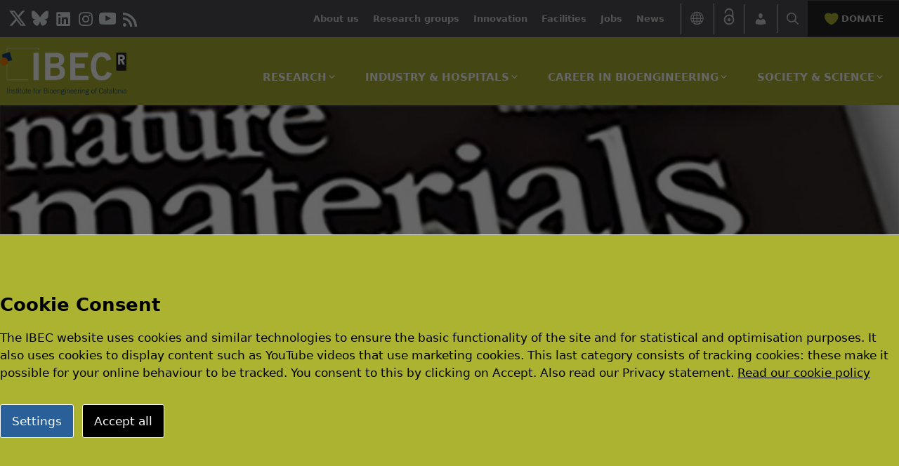

--- FILE ---
content_type: text/css
request_url: https://ibecbarcelona.eu/wp-content/themes/ibectheme/assets/css/main.min.css?ver=1750666665
body_size: 12305
content:
blockquote,body,dd,dl,dt,fieldset,figure,h1,h2,h3,h4,h5,h6,hr,html,iframe,legend,li,ol,p,pre,textarea,ul{margin:0;padding:0;border:0}html{font-family:sans-serif;-webkit-text-size-adjust:100%;-ms-text-size-adjust:100%;-webkit-font-smoothing:antialiased;-moz-osx-font-smoothing:grayscale}main{display:block}progress{vertical-align:baseline}html{box-sizing:border-box}*,::after,::before{box-sizing:inherit}button,input,optgroup,select,textarea{font-family:inherit;font-size:100%;margin:0}[type="search"]{-webkit-appearance:textfield;outline-offset:-2px}[type="search"]::-webkit-search-decoration{-webkit-appearance:none}::-moz-focus-inner{border-style:none;padding:0}:-moz-focusring{outline:1px dotted ButtonText}body,button,input,select,textarea{font-family:-apple-system,system-ui,BlinkMacSystemFont,"Segoe UI",Helvetica,Arial,sans-serif,"Apple Color Emoji","Segoe UI Emoji","Segoe UI Symbol";font-weight:400;text-transform:none;font-size:17px;line-height:1.5}p{margin-bottom:1.5em}h1,h2,h3,h4,h5,h6{font-family:inherit;font-size:100%;font-style:inherit;font-weight:inherit}pre{background:rgb(0 0 0 / .05);font-family:inherit;font-size:inherit;line-height:normal;margin-bottom:1.5em;padding:20px;overflow:auto;max-width:100%}blockquote{border-bottom:5px solid rgb(0 0 0 / .8);padding:20px;padding-left:0;padding-bottom:3em;font-size:1.2em;font-style:italic;float:left;width:36%;margin:0 2em 2em 0;position:relative}.is-width-quote{width:100%!important}blockquote.has-text-align-right{float:right;width:36%;text-align:right;margin-bottom:3em!important;margin-left:1em;margin-right:0}.wp-block-quote.is-large,.wp-block-quote.is-style-large{min-width:45%}.wp-block-quote.is-large p,.wp-block-quote.is-style-large p{font-size:inherit}.wp-block-quote.is-large,.wp-block-quote.is-style-large{padding:0 0 1em!important}@media (max-width:768px){blockquote{float:none!important;width:100%!important}.wp-block-quote.is-large,.wp-block-quote.is-style-large{margin-bottom:2em;padding:1em 0 3em!important;margin-left:0}.wp-block-media-text .wp-block-media-text__content{padding:0!important;margin:1.5em 0}blockquote.has-text-align-right{text-align:left}.widget-area .widget{padding-right:0!important;padding-left:0!important}}blockquote p:last-child{margin:0}table,td,th{border:1px solid rgb(0 0 0 / .1)}table{border-collapse:separate;border-spacing:0;border-width:1px 0 0 1px;margin:0 0 1.5em;width:100%}td,th{padding:8px}th{border-width:0 1px 1px 0}td{border-width:0 1px 1px 0}hr{background-color:rgb(0 0 0 / .1);border:0;height:1px;margin-bottom:40px;margin-top:20px;border-bottom:1px solid #ccc!important;border-top:0}fieldset{padding:0;border:0;min-width:inherit}fieldset legend{padding:0;margin-bottom:1.5em}h1{font-size:36px;margin-bottom:20px;line-height:1.2em;font-weight:400;text-transform:none}h2{font-size:30px;margin-bottom:20px;margin-top:40px;line-height:1.2em;font-weight:400;text-transform:none}.tabcontent h2{font-weight:600}@media (min-width:1536px){h1{font-size:46px}h2{font-size:32px}}h3{font-size:26px;margin-bottom:30px;margin-top:30px;line-height:1.2em;font-weight:400;text-transform:none}.networkh3{font-size:26px;margin-bottom:30px;margin-top:30px;line-height:1.2em;font-weight:400;text-transform:none}h4{font-size:22px;margin-bottom:2em}.single-post .entry-header+.entry-content p:first-child{font-family:Roboto Slab,serif;font-weight:normal!important;font-size:22px;margin-bottom:2em}.single-post .entry-header+.entry-content p:first-child strong{font-weight:normal!important}h5{font-size:20px;margin-bottom:1em;color:#000}h6{margin-bottom:2em}ol,ul{margin:1em 3em}ul{list-style:disc}ol{list-style:decimal}li>ol,li>ul{margin-bottom:0;margin-left:1.5em}dt{font-weight:700}dd{margin:0 1.5em 1.5em}b,strong{font-weight:700}cite,dfn,em,i{font-style:italic}address{margin:0 0 1.5em}code,kbd,tt,var{font:15px Monaco,Consolas,"Andale Mono","DejaVu Sans Mono",monospace}abbr,acronym{border-bottom:1px dotted #666;cursor:help}ins,mark{text-decoration:none}sub,sup{font-size:75%;height:0;line-height:0;position:relative;vertical-align:baseline}sup{bottom:1ex}sub{top:.5ex}small{font-size:75%}big{font-size:125%}figure{margin:0}table{margin:0 0 1.5em;width:100%}th{font-weight:700}img{height:auto;max-width:100%}.is-flex{display:flex}button,input[type="button"],input[type="reset"],input[type="submit"]{background:#55555e;color:#fff;border:1px solid #fff0;cursor:pointer;-webkit-appearance:button;padding:10px 20px}input[type="email"],input[type="number"],input[type="password"],input[type="search"],input[type="tel"],input[type="text"],input[type="url"],select,textarea{border:1px solid;border-radius:0;padding:10px 15px;max-width:100%}textarea{width:100%}a,button,input{transition:color 0.1s ease-in-out,background-color 0.1s ease-in-out}a{text-decoration:none}.button,.wp-block-button .wp-block-button__link{padding:10px 20px;display:inline-block}.wp-block-button .wp-block-button__link{font-size:inherit;line-height:inherit}.using-mouse:focus{outline:0}.using-mouse::-moz-focus-inner{border:0}.alignleft{float:left;margin-right:1.5em}.alignright{float:right;margin-left:1.5em}.aligncenter{clear:both;display:block;margin:0 auto}.clear{clear:both}.size-auto,.size-full,.size-large,.size-medium,.size-thumbnail{max-width:100%;height:auto}.no-sidebar .entry-content .alignfull{margin-left:calc(-100vw / 2 + 100% / 2);margin-right:calc(-100vw / 2 + 100% / 2);max-width:100vw;width:auto}.size-full{width:100%}.alignleft,.alignright{width:auto}.screen-reader-text{border:0;clip:rect(1px,1px,1px,1px);-webkit-clip-path:inset(50%);clip-path:inset(50%);height:1px;margin:-1px;overflow:hidden;padding:0;position:absolute!important;width:1px;word-wrap:normal!important}.screen-reader-text:focus{background-color:#f1f1f1;border-radius:3px;box-shadow:0 0 2px 2px rgb(0 0 0 / .6);clip:auto!important;-webkit-clip-path:none;clip-path:none;color:#21759b;display:block;font-size:.875rem;font-weight:700;height:auto;left:5px;line-height:normal;padding:15px 23px 14px;text-decoration:none;top:5px;width:auto;z-index:100000}#primary[tabindex="-1"]:focus{outline:0}.main-navigation{z-index:100;padding:0;clear:both;display:block;background-color:transparent!important}.main-navigation a{display:block;text-decoration:none;font-weight:400;text-transform:none;font-size:15px}.main-navigation ul{list-style:none;margin:0;padding-left:0}.main-navigation .main-nav ul li a{padding-left:20px;padding-right:20px;line-height:60px;font-weight:700}.top-bar a{color:#ccc;font-weight:600}.main-navigation .inside-navigation{display:flex;align-items:center;flex-wrap:wrap;justify-content:space-between;margin-top:1em}.main-navigation .main-nav>ul{display:flex;flex-wrap:nowrap;align-items:center;width:100%}.main-navigation li{position:relative}.main-navigation .menu-bar-items{display:flex;align-items:center;font-size:15px}.main-navigation .menu-bar-items a{color:inherit}.main-navigation .menu-bar-item{position:relative}.main-navigation .menu-bar-item.search-item{z-index:20}.main-navigation .menu-bar-item>a{padding-left:20px;padding-right:20px;line-height:60px}.sidebar .main-navigation .main-nav{flex-basis:100%}.sidebar .main-navigation .main-nav>ul{flex-direction:column}.sidebar .main-navigation .menu-bar-items{margin:0 auto}.sidebar .main-navigation .menu-bar-items .search-item{order:10}.nav-align-center .inside-navigation{justify-content:center}.nav-align-center .main-nav>ul{justify-content:center}.nav-align-right .inside-navigation{justify-content:flex-end}.widget-area .main-navigation li{float:none;display:block;width:100%;padding:0;margin:0}.sidebar .main-navigation.sub-menu-right ul li.sfHover ul,.sidebar .main-navigation.sub-menu-right ul li:hover ul{top:0;left:100%}.sidebar .main-navigation.sub-menu-left ul li.sfHover ul,.sidebar .main-navigation.sub-menu-left ul li:hover ul{top:0;right:100%}.site-main .comment-navigation,.site-main .post-navigation,.site-main .posts-navigation{margin:0 0 2em;overflow:hidden}.site-main .post-navigation{margin-bottom:0}.paging-navigation .nav-next,.paging-navigation .nav-previous{display:none}.paging-navigation .nav-links>*{padding:0 5px}.paging-navigation .nav-links .current{font-weight:700}.nav-links>:first-child{padding-left:0}.site-header{position:relative}.inside-header{padding:8px 40px}@media (max-width:1280px){.inside-header{padding:10px 40px}}.main-title{margin:0;font-size:25px;line-height:1.2em;word-wrap:break-word;font-weight:700;text-transform:none}.site-description{margin:0;line-height:1.5;font-weight:400;text-transform:none;font-size:15px}.site-logo{display:inline-block;position:relative;z-index:999;max-width:180px;min-width:160px}.site-header .header-image{vertical-align:middle}.inside-header{display:flex;align-items:center;padding-left:0;padding-right:0}.header-widget{margin-left:auto}.header-widget p:last-child{margin-bottom:0}.nav-float-right .header-widget{margin-left:20px}.nav-float-right #site-navigation{margin-left:auto}.nav-float-left #site-navigation{margin-right:auto;order:-10}.nav-float-left .header-widget{margin-left:0;margin-right:20px;order:-15}.header-aligned-center:not([class*="nav-float-"]) .inside-header{justify-content:center;flex-direction:column;text-align:center}.header-aligned-center:not([class*="nav-float-"]) .header-widget{margin-left:auto;margin-right:auto}.header-aligned-center:not([class*="nav-float-"]) .inside-header>:not(:first-child){margin-top:1em}.header-aligned-right:not([class*="nav-float-"]) .inside-header{justify-content:flex-end}.header-aligned-right:not([class*="nav-float-"]) .header-widget{margin-right:auto;margin-left:0;order:-10}.site-branding-container{display:inline-flex;align-items:center;text-align:left;flex-shrink:0}.site-branding-container .site-logo{margin-right:1em}.sticky{display:block}.entry-content ol li,.entry-content ul li{padding:10px 0;border-bottom:1px solid #e0e5b1}.entry-content ol li:last-child,.entry-content ul li:last-child{border-bottom:none}.entry-header .gp-icon,.posted-on .updated{display:none}.byline,.entry-header .cat-links,.entry-header .comments-link,.entry-header .tags-links,.group-blog .byline,.single .byline{display:inline}footer.entry-meta .byline,footer.entry-meta .posted-on{display:block}.page-links{clear:both;margin:0 0 1.5em}.archive .format-aside .entry-header,.archive .format-status .entry-header,.archive .format-status .entry-meta,.archive .format-status .entry-title,.blog .format-aside .entry-header,.blog .format-status .entry-header,.blog .format-status .entry-meta,.blog .format-status .entry-title{display:none}.archive .format-aside .entry-content,.archive .format-status .entry-content,.blog .format-aside .entry-content,.blog .format-status .entry-content{margin-top:0}.archive .format-status .entry-content p:last-child,.blog .format-status .entry-content p:last-child{margin-bottom:0}.archive.category h2.entry-title a,.search.search-results h2.entry-title a{color:#2a6099;font-weight:600}.archive.category h1.page-title,.search.search-results h1.page-title{margin-top:2em;color:#abb330;font-weight:600;margin-bottom:2em;background-image:url(ibec-heading.png);background-repeat:no-repeat;padding-left:30px;height:50px;font-weight:600}.archive.category .entry-summary h3,.search.search-results .entry-summary h3{font-size:inherit;line-height:1.5}.archive.category .post-image,.search.search-results.post-image{float:left;width:320px;margin-top:0!important;margin-right:1em}.archive.category .tags-links,.search.search-results .tags-links{display:none}.entry-header,.site-content{word-wrap:break-word}.entry-title{margin-bottom:.8em;margin-top:.8em;color:#2a6099}h1.entry-title{font-weight:700}.author .page-header .page-title{display:flex;align-items:center}.author .page-header .avatar{margin-right:20px}.page-header .author-info>:last-child,.page-header>:last-child{margin-bottom:0}.entry-meta{font-size:85%;margin-top:3em;line-height:1.5}footer.entry-meta{margin-top:2em}.cat-links,.comments-link,.tags-links{display:block}.cat-links{margin-right:.8em}.cat-links a{text-decoration:none;color:#333;font-weight:600}.entry-content>p:last-child,.entry-summary>p:last-child,.page-content>p:last-child,.read-more-container,.taxonomy-description p:last-child{margin-bottom:0}.wp-caption{margin-bottom:1.5em;max-width:100%;position:relative}.wp-caption img[class*="wp-image-"]{display:block;margin:0 auto 0;max-width:100%}.wp-caption .wp-caption-text{font-size:75%;padding-top:5px;opacity:.8}.wp-caption img{position:relative;vertical-align:bottom}.wp-block-image figcaption{font-size:13px;text-align:center;background:rgb(0 0 0 / .9);color:#ccc;font-style:italic;margin-bottom:2em;padding:.3em;margin-top:0}.wp-block-gallery,ul.blocks-gallery-grid{margin-left:0}.wp-block-gallery .blocks-gallery-image figcaption,.wp-block-gallery .blocks-gallery-item figcaption{background:rgb(255 255 255 / .7);color:#000;padding:10px;box-sizing:border-box}.gallery{margin-bottom:1.5em}.gallery-item{display:inline-block;text-align:center;vertical-align:top;width:100%}.gallery-columns-2 .gallery-item{max-width:50%}.gallery-columns-3 .gallery-item{max-width:33.33%}.gallery-columns-4 .gallery-item{max-width:25%}.gallery-columns-5 .gallery-item{max-width:20%}.gallery-columns-6 .gallery-item{max-width:16.66%}.gallery-columns-7 .gallery-item{max-width:14.28%}.gallery-columns-8 .gallery-item{max-width:12.5%}.gallery-columns-9 .gallery-item{max-width:11.11%}.gallery-caption{display:block}.site-main .gallery{margin-bottom:1.5em}.gallery-item img{vertical-align:bottom}.gallery-icon{padding:5px}embed,iframe,object{max-width:100%}.wp-block-post-template{margin-left:0}.widget-area .widget{padding:40px 0 0}@media (min-width:1280px){.widget-area .widget{padding:40px 40px 0;padding-left:10px}}.widget select{max-width:100%}.footer-widgets .widget:last-child,.sidebar .widget:last-child{margin-bottom:0}.widget-title{margin-bottom:30px;font-size:20px;line-height:1.5;font-weight:400;text-transform:none}.widget ol,.widget ul{margin:0}.widget .search-field{width:100%}.widget .search-form{display:flex}.widget .search-form button.search-submit{font-size:15px}.footer-widgets .widget{margin-bottom:30px}.footer-widgets .widget:last-child,.sidebar .widget:last-child{margin-bottom:0}.widget ul li{list-style-type:none;position:relative}.widget ul li ul{margin-left:1em;margin-top:.5em}.wp-calendar-table{table-layout:fixed}.site-content{display:flex}.grid-container{margin-left:auto;margin-right:auto;max-width:1384px!important}.page-header,.sidebar .widget,.site-main>*{margin-bottom:20px}.both-left .inside-left-sidebar,.both-right .inside-left-sidebar{margin-right:10px}.both-left .inside-right-sidebar,.both-right .inside-right-sidebar{margin-left:10px}.one-container.both-right .site-main,.one-container.right-sidebar .site-main{margin-right:40px}.one-container.both-left .site-main,.one-container.left-sidebar .site-main{margin-left:40px;margin-right:40px;margin-bottom:80px;background-image:linear-gradient(163deg,#ffffff 0,rgb(255 255 255 / .3) 1%),url(isometric-bg.png);background-color:#fff;background-repeat:no-repeat;background-position-x:40px;background-position-y:90px;padding-top:1em;padding-left:2em;padding-right:2em;margin-top:-40px}.one-container.both-sidebars .site-main{margin:0 40px 0 40px}.one-container.archive .post:not(:last-child),.one-container.blog .post:not(:last-child){padding-bottom:40px}.one-container .site-content{padding:0;position:relative}.separate-containers .comments-area,.separate-containers .inside-article,.separate-containers .page-header,.separate-containers .paging-navigation{padding:40px}.separate-containers .site-main{margin:20px}.separate-containers.no-sidebar .site-main{margin-left:0;margin-right:0}.separate-containers.both-right .site-main,.separate-containers.right-sidebar .site-main{margin-left:0}.separate-containers.both-left .site-main,.separate-containers.left-sidebar .site-main{margin-right:0}.separate-containers .inside-left-sidebar,.separate-containers .inside-right-sidebar{margin-top:20px;margin-bottom:20px}.inside-page-header{padding:40px}.widget-area .main-navigation{margin-bottom:20px}.one-container .site-main>:last-child,.separate-containers .site-main>:last-child{margin-bottom:0}.full-width-content .container.grid-container{max-width:100%}.full-width-content.no-sidebar.separate-containers .site-main{margin:0}.inside-article{position:relative}.full-width-content.one-container .site-content,.full-width-content.separate-containers .inside-article{padding:0}.full-width-content .entry-content .alignwide{margin-left:0;width:auto;max-width:unset}.contained-content.one-container .site-content,.contained-content.separate-containers .inside-article{padding:0}.sidebar .grid-container{max-width:100%;width:100%}.both-left .is-left-sidebar,.both-sidebars .is-left-sidebar,.left-sidebar .sidebar{order:-10}.both-left .is-right-sidebar{order:-5}.both-right .is-left-sidebar{order:5}.both-right .is-right-sidebar,.both-sidebars .is-right-sidebar{order:10}.inside-left-sidebar{padding-top:0;padding-left:2em}@media (min-width:1280px){.inside-left-sidebar{padding-top:3em;padding-left:0}}#sidebar-menu{padding-bottom:0}.sidebar .widget_nav_menu ul{width:98%}.sidebar .widget_nav_menu li{padding:.5em}.sidebar .widget_nav_menu ul ul{margin-left:0;border-top:0;padding-left:0}.sidebar .widget_nav_menu ul .sub-menu .sub-menu{display:none}.sidebar-latest-news li{padding:.5em 0}.sidebar .widget_nav_menu li:not(:last-child),.sidebar-latest-news li:not(:last-child){border-bottom:1px solid #ccc}.sidebar .widget_nav_menu ul .sub-menu li:first-child{border-top:1px solid #ccc;margin-top:.5em}.sidebar .widget_nav_menu li a,.sidebar-latest-news li a{display:block;text-decoration:none;color:#444;font-weight:400}.sidebar .widget_nav_menu li li:active,.sidebar .widget_nav_menu li li:hover{background-color:#f9f9f9}.widget h3{font-weight:700;padding:.7em 0;font-size:inherit;border-bottom:1px solid #ccc;margin-bottom:0}.sidebar-latest-news{margin-top:0;border-top:3px solid #444;margin-top:0;width:95%;border-top:3px solid #444}.widget_newsletterwidgetminimal{width:95%}.sidebar-latest-news li{display:flex;flex-direction:column-reverse;padding:.7em 0}.sidebar-latest-news li:hover{background:#f2f2f2}.sidebar-latest-news a.readmore{text-decoration:none;font-weight:600;color:#ff8c00;display:block;margin-left:1em;margin-top:1em;padding-bottom:2em}.sidebar .widget_nav_menu li{display:none;background:#f2f2f2}.widget_nav_menu li.current-menu-ancestor,.widget_nav_menu li.current-menu-ancestor li,.widget_nav_menu li.current-menu-item,.widget_nav_menu li.current-menu-item li{display:block!important}.widget_nav_menu li.current-menu-ancestor{border-bottom:none!important;border-top:3px solid #444;margin-bottom:2em}.main-nav li.current-menu-item{background:rgb(255 255 255 / .3)}.main-nav .widget_nav_menu li.current-menu-ancestor>a{font-weight:700!important}.inside-site-info{display:flex;align-items:center;justify-content:center;padding:20px 40px}.site-info{text-align:center;font-size:15px}.wp-block-social-links{display:flex}.footer-widgets .wp-block-social-links.is-style-logos-only .wp-social-link{padding:0;margin:0}.footer-widgets .wp-block-social-links.is-style-logos-only .wp-social-link:first-child{margin-left:-5px}.footer-widgets .wp-block-social-links.is-style-logos-only .wp-social-link a{color:#fff!important}.footer-widgets .wp-block-tnp-minimal{padding:0!important;margin-top:1.5em}.post-image:not(:first-child){margin-top:2em}.featured-image{line-height:0}.separate-containers .featured-image{margin-top:20px}.separate-containers .inside-article>.featured-image{margin-top:0;margin-bottom:2em}.one-container .inside-article>.featured-image{margin-top:0;margin-bottom:2em}.gp-icon{display:inline-flex;align-self:center}.gp-icon svg{height:1em;width:1em;top:.125em;position:relative;fill:currentColor}.close-search .icon-search svg:nth-child(1),.icon-menu-bars svg:nth-child(2),.icon-search svg:nth-child(2),.toggled .icon-menu-bars svg:nth-child(1){display:none}.close-search .icon-search svg:nth-child(2),.toggled .icon-menu-bars svg:nth-child(2){display:block}.entry-meta .gp-icon{margin-right:.6em;opacity:.7;color:#333!important}.icon-tags{display:block}.icon-tags::after{content:"Tags";padding-left:.5em;color:#000;font-weight:600}.tags-links{margin:2em 0;color:#fff;display:block;clear:both}.tags-links a{background:#ddd;color:#444;padding:.3em .8em;text-decoration:none;border-radius:8px;display:inline-flex;margin:5px 0}.tags-links a:hover{background:#aab330;color:#fff;transition:0.4s linear}nav.toggled .icon-arrow-left svg{transform:rotate(-90deg)}nav.toggled .icon-arrow-right svg{transform:rotate(90deg)}nav.toggled .sfHover>a>.dropdown-menu-toggle .gp-icon svg{transform:rotate(180deg)}nav.toggled .sfHover>a>.dropdown-menu-toggle .gp-icon.icon-arrow-left svg{transform:rotate(-270deg)}nav.toggled .sfHover>a>.dropdown-menu-toggle .gp-icon.icon-arrow-right svg{transform:rotate(270deg)}.container.grid-container{width:auto}.menu-toggle,.mobile-bar-items,.sidebar-nav-mobile{display:none}.menu-toggle{padding:0 20px;line-height:60px;margin:0;font-weight:400;text-transform:none;font-size:25px;cursor:pointer}.menu-toggle .mobile-menu{padding-left:3px}.menu-toggle .gp-icon+.mobile-menu{padding-left:9px}.menu-toggle .mobile-menu:empty{display:none}button.menu-toggle{background-color:#fff0;flex-grow:1;border:0;text-align:center}button.menu-toggle:active,button.menu-toggle:focus,button.menu-toggle:hover{background-color:#fff0}.has-menu-bar-items button.menu-toggle{flex-grow:0}nav.toggled ul ul.sub-menu{width:100%}.toggled .menu-item-has-children .dropdown-menu-toggle{padding-left:20px}.main-navigation.toggled .main-nav{flex-basis:100%;order:3}.main-navigation.toggled .main-nav>ul{display:block}.main-navigation.toggled .main-nav li{width:100%;text-align:left}.main-navigation.toggled .main-nav ul ul{transition:0s;visibility:hidden;box-shadow:none;border-bottom:1px solid rgb(0 0 0 / .05)}.main-navigation.toggled .main-nav ul ul li:last-child>ul{border-bottom:0}.main-navigation.toggled .main-nav ul ul.toggled-on{position:relative;top:0;left:auto!important;right:auto!important;width:100%;pointer-events:auto;height:auto;opacity:1;display:block;visibility:visible;float:none}.main-navigation.toggled .menu-item-has-children .dropdown-menu-toggle{float:right}.mobile-menu-control-wrapper{display:none;margin-left:auto;align-items:center}.has-inline-mobile-toggle #site-navigation.toggled{margin-top:1.5em}.has-inline-mobile-toggle #site-navigation.has-active-search{margin-top:1.5em}.has-inline-mobile-toggle #site-navigation.has-active-search .nav-search-active{position:relative}.has-inline-mobile-toggle #site-navigation.has-active-search .navigation-search input{outline:auto}.nav-float-left .mobile-menu-control-wrapper{order:-10;margin-left:0;margin-right:auto;flex-direction:row-reverse}.site-footer{background:#abb300;margin-top:2em}.site-footer .widget-title,.site-footer .widgettitle{font-weight:700;font-size:15px;margin-bottom:1em}.site-footer .menu>li.menu-item-has-children>a{font-weight:700;font-size:15px;margin-bottom:1em;text-transform:uppercase;text-decoration:none}.site-footer .sub-menu{margin-left:0}.footer-widgets-container{padding:40px}.inside-footer-widgets{display:flex}.inside-footer-widgets>div{flex:1 1 0%}.inside-footer-widgets .footer-widget-1{font-size:14px}.inside-footer-widgets .footer-widget-2,.inside-footer-widgets .footer-widget-3,.inside-footer-widgets .footer-widget-4{border-left:1px solid #fff;padding-top:1em}.site-footer .footer-widgets-container .inner-padding{padding:0 0 0 40px}.site-footer .footer-widgets-container .inside-footer-widgets{margin-left:-40px}.hdn{width:0;visibility:hidden}.top-bar{font-weight:400;text-transform:none;font-size:13px;padding-left:1em;position:relative;z-index:1;overflow:hidden}.top-bar a{text-decoration:none!important}.top-bar .inside-top-bar{display:flex;align-items:center;flex-wrap:nowrap;max-width:1300px;padding-right:0!important;max-height:60px}.top-bar .inside-top-bar .widget{padding:0;display:inline-block;margin-bottom:0}.top-bar .inside-top-bar .textwidget p:last-child{margin:0}.top-bar .widget-title{display:none}.top-bar .widget{margin:0 10px}.top-bar .widget_nav_menu>div>ul{display:flex;margin-right:1em;align-items:center}.top-bar .widget_nav_menu li{margin:0 10px;padding:0}.top-bar .widget_nav_menu li:first-child{margin-left:0}.top-bar .widget_nav_menu li:last-child{margin-right:0}.top-bar .widget_nav_menu li ul{display:none}div.top-bar .widget{margin-bottom:0}.top-bar-align-right .widget{margin-right:0}.top-bar-align-right .widget:first-child{margin-left:auto}.top-bar-align-right .widget:nth-child(2){margin-left:0}.top-bar-align-left .widget{margin-left:0}.top-bar-align-left .widget:nth-child(2){margin-left:auto}.top-bar-align-left .widget:last-child{margin-right:0}.top-bar-align-center .widget:first-child{margin-left:auto}.top-bar-align-center .widget:last-child{margin-right:auto}.top-bar-align-center .widget:not(:first-child):not(:last-child){margin:0 5px}.top-bar .top-bar-widget{padding:10px 13px}.top-bar .wp-block-social-links{display:flex}.top-bar .wp-block-social-links .wp-social-link.wp-social-link.wp-social-link{margin:4px 8px 4px 0}.top-bar .wp-block-social-links .wp-social-link.wp-social-link.wp-social-link:last-child{margin-top:6px}.top-bar .search-item{position:relative;border-left:1px solid #ccc;padding:6px 13px;transition:all 0.3s ease-in-out}.top-bar .search-item .gp-icon svg{height:17px;width:17px}.top-bar .search-item.search-item-open{background-color:#666;margin:0;padding:8px 13px}.top-bar .search-item form{display:flex}.top-bar .search-item #search-button{border:0;background:0 0;line-height:normal;padding:0}.top-bar .search-item .search-form-container{text-align:right;display:flex;visibility:visible;flex-wrap:nowrap;position:relative;width:200px;overflow:hidden;top:0;z-index:1;transition:all 0.3s ease-in-out}.top-bar .search-item .search-field{width:160px;border:0;background:0 0;font-size:13px;padding:.4em .6em;color:#fff;-webkit-appearance:none}.top-bar .search-item .search-field:focus{border:0}.top-bar .search-item .search-form-container.hdn{width:0;visibility:hidden}#hide-search-input-container{padding:0;display:flex;background-color:#fff0;flex-direction:column;justify-content:center}.top-bar .lang-menu{border-right:1px solid #ccc;border-left:1px solid #ccc;text-align:center;display:flex;justify-content:center;align-items:center}.top-bar .lang-menu i{display:flex;justify-content:space-between;cursor:pointer;display:block}.top-bar .lang-menu ul{margin:0;padding:0;display:none;background-color:#4d4f53;position:relative;width:100%;z-index:999}.top-bar .lang-menu .wpml-ls-legacy-list-vertical{border:0!important;display:flex;position:relative;border:0}.top-bar .lang-menu ul li{list-style:none;background-color:#4d4f53!important;text-align:left;display:flex;justify-content:space-between}.top-bar .lang-menu ul li a{text-decoration:none;padding:5px 10px;display:block;border-bottom:0!important}.top-bar .lang-menu ul li:hover{background-color:#000!important}.top-bar .langmenu-container ul{display:flex}.top-bar .langmenu-container.show{width:100%;transition:0.7s linear}.top-bar .openaccess-icon svg path:last-child{fill:#ccc}.top-bar .openaccess-icon svg path{stroke:#ccc;transition:0.3s linear}.top-bar .openaccess-icon:hover svg path{stroke:#ff8c00}.top-bar .openaccess-icon:hover svg path:last-child{fill:#ff8c00}.top-bar .btn-donate{display:flex;background-color:#222;padding:16px 22px;transition:0.7s linear;cursor:pointer}.top-bar .btn-donate:hover{background-color:#ff8c00;color:#fff}.top-bar .btn-donate .dashicons-heart:before{content:"\f487";color:#abb330;font-size:24px;transition:0.7s linear}.top-bar .btn-donate:hover .dashicons-heart:before{color:#fff}.top-bar .btn-donate .dashicons-heart{margin-right:6px;margin-top:-2px}.top-bar .btn-donate i{display:block;color:#abb330}.footer-bar-active .footer-bar .widget{padding:0}.footer-bar .widget_nav_menu>div>ul{display:flex;align-items:center;flex-wrap:wrap}.footer-bar .widget_nav_menu li{margin:0 10px;padding:0}.footer-bar .widget_nav_menu li:first-child{margin-left:0}.footer-bar .widget_nav_menu li:last-child{margin-right:0}.footer-bar .widget_nav_menu li ul{display:none}.footer-bar .textwidget p:last-child{margin:0}.footer-bar .widget-title{display:none}.footer-bar-align-right .copyright-bar{order:-20;margin-right:auto}.footer-bar-align-left .copyright-bar{margin-left:auto}.footer-bar-align-center .inside-site-info{flex-direction:column}.footer-bar-align-center .footer-bar{margin-bottom:10px}.site-footer:not(.footer-bar-active) .copyright-bar{margin:0 auto}.main-nav{margin-left:auto;-webkit-box-pack:end;-ms-flex-pack:end;justify-content:flex-end;display:-webkit-box;display:-ms-flexbox;display:flex}.main-nav>ul{display:-webkit-box;display:-ms-flexbox;display:flex}.main-nav>ul>li{padding:0;-webkit-box-align:center;-ms-flex-align:center;align-items:center;display:-webkit-box;display:-ms-flexbox;display:flex;position:inherit}.main-nav>ul>li.only-mobile{display:none}.main-nav>ul>li>a{font-weight:600;width:100%;white-space:nowrap}.main-navigation .main-nav ul>li:hover>a{color:#fff!important;background-color:rgb(255 255 255 / .1)!important}.main-nav .sub-menu-wrap{visibility:hidden;opacity:0;position:absolute;background-color:#abb330;top:0;z-index:-1;white-space:nowrap;width:100%;left:0;margin-left:0;padding:1em 0;transition-delay:0.5s;transition-duration:0.2s}.main-nav li:hover .sub-menu-wrap{opacity:1;visibility:visible;display:block}p.menu-item-description{white-space:initial;visibility:hidden;opacity:0;width:30%;font-size:0;height:0;font-weight:400;line-height:1.5em;margin-top:0;color:#fff;padding-left:0;padding-right:1%;transition-delay:0.5s}.main-nav>ul>li.menu-item-has-children:hover div.sub-menu-wrap>div>p.menu-item-description{visibility:visible;opacity:1;font-size:1.3em;margin-top:140px}.main-nav>ul>li>div.sub-menu-wrap>div.grid-container>ul.sub-menu{display:inline-table;width:70%;margin-top:0;padding-top:130px;float:right;padding-bottom:40px}@media (max-width:1280px){.main-nav>ul>li>div.sub-menu-wrap>div.grid-container>ul.sub-menu{padding-top:110px}}.main-nav>ul>li>div.sub-menu-wrap>div.grid-container{display:flex;justify-content:space-between}.main-nav>ul>li>div.sub-menu-wrap>div>ul.sub-menu>li{width:47%;margin-left:1em;float:left}.main-nav>ul>li>div.sub-menu-wrap>div>ul.sub-menu>li>a{border-bottom:1px solid #e6e6e6;font-size:.9em;display:block;line-height:normal;padding-left:.5em;padding:14px 20px;font-weight:400}.main-nav ul ul ul li a{font-weight:400!important;line-height:normal!important;padding-top:3px!important;padding-bottom:3px!important;padding-right:0!important;padding-left:0!important}.main-navigation .main-nav ul ul ul li a:hover{font-weight:700;background-color:#fff0}.main-nav>ul>li .sub-menu-wrap .sub-menu-wrap{position:initial;padding:.5em 1.1em}.main-navigation .main-nav ul ul ul li:not([class*="current-menu-"]):hover>a{background-color:#fff0;color:#fff!important;text-decoration:underline}.main-navigation.toggled .main-nav ul ul.toggled-on{position:relative;top:0;left:auto!important;right:auto!important;width:100%;pointer-events:auto;height:auto;opacity:1;display:block;visibility:visible;float:none}.menu-opened .logo-main-blanc{fill:#b0be24;stroke:#b0be24;stroke-width:10}.time_meta{margin-top:.5em}.wp-block-gutentastic-post-layouts.gpl_grid_style_modern{margin-bottom:0;padding:0}.wp-block-gutentastic-post-layouts.gpl_grid_style_modern .post-item{padding:0!important}.wp-block-gutentastic-post-layouts.gpl_grid_style_modern .post-content-area{min-height:auto!important;padding:0 0 2em}.wp-block-gutentastic-post-layouts.gutentastic-grid .grid-posts{margin-bottom:1em}.wp-block-gutentastic-post-layouts.gpl_grid_style_modern article:first-child{border-top:3px solid #333}.wp-block-gutentastic-post-layouts.gutentastic-grid .grid-posts a{text-decoration:none!important}.tribe-events-widget-events-list__events{border-top:3px solid #000!important;padding-top:10px!important}.tribe-common-g-row{border-bottom:1px solid #ccc!important;padding-bottom:10px!important}.tribe-events-widget .tribe-events-widget-events-list__event-row{margin-bottom:10px!important}.tribe-events-widget .tribe-events-widget-events-list__event-date-tag-datetime{background:#abb330;width:54px;color:#fff!important;padding:6px 4px!important;height:68px!important}.tribe-events-widget .tribe-common-h2{color:#fff!important;font-size:34px!important}.tribe-common--breakpoint-xsmall.tribe-events-widget .tribe-events-widget-events-list__event-date-tag-daynum{margin-bottom:-2px;font-size:30px;margin-top:-8px;color:#fff!important}.tribe-events-widget-events-list__event-date-tag-month{color:#fff!important}.tribe-events-widget-events-list__event-datetime{font-size:12px}.tribe-events-widget-events-list h3{font-size:calc(18px + 0.2vw)!important;width:90%;line-height:1.16}.tribe-events-widget-events-list a{text-decoration:none;color:#000;font-weight:400}.tribe-events-widget-events-list__view-more{display:none}.tribe-events-calendar-month__week h3{font-size:14px!important}.cat_phd-discussions-complementary-skills-session,.cat_phd-discussions-session{background-color:#abb330}.cat_ibec-seminar,.cat_symposium{background-color:#abb330}.cat_outreach{background-color:#ff9b42}.cat_external-seminar,.cat_external-symposium-conference-congress{background-color:#ccd45e}.cat_professional-and-personal-development{background-color:#d4c5e2}.cat_joint-event-with-other-entity{background-color:#dbb1bc}.cat_other{background-color:#ccc}.cat_phd-thesis-defence{background-color:#07e6ed}.gutentastic-slider.style-classic{margin-bottom:0}.gutentastic-slider.style-classic .post-content-area .inner-post-content .post-title{font-size:calc(38px + 1.5vw);font-weight:600}.gutentastic-slider.style-postslider{background:#f9f9f9;margin-top:-40px}.gutentastic-slider.style-postslider .blockHeading{height:100px}.gutentastic-slider.style-postslider .slick-next,.gutentastic-slider.style-postslider .slick-prev{top:-80px}.gutentastic-slider.style-postslider .inner-post-content .post-meta{margin-bottom:-46px}.gutentastic-slider.style-classic.navigation-titles .slick-thumb{width:96%}.gutentastic-slider.style-classic.navigation-titles .slick-thumb li{border-top:0;background-color:#21759b;background-color:rgb(21 57 106 / .9);padding:10px 30px;margin-left:0;border:0;border-right:1px solid #fff}.gutentastic-slider.style-classic.navigation-titles .slick-thumb li:last-child{border-right:0}.gutentastic-slider.style-classic.navigation-titles .slick-thumb li.slick-active,.gutentastic-slider.style-classic.navigation-titles .slick-thumb li:hover{background-color:rgb(21 57 106 / .7);cursor:pointer}.gutentastic-slider.style-classic.navigation-titles .slick-thumb li h3{font-size:16px;margin-bottom:14px;max-width:75%;line-height:1.2}.gutentastic-slider.style-classic .post-content-area .post-meta{display:none}.gutentastic-btn-wrapper{padding-bottom:12vh}.gutentastic-btn-wrapper .gutentastic-btn{border:2px solid;font-size:20px;padding:1.5em 3em}.gutentastic-btn-wrapper{order:4}.gutentastic-slider.style-postslider .slider-container{padding:0 .2em}.gutentastic-slider .post-content-area .inner-post-content,.gutentastic-slider .post-item .post-content-area{overflow:visible;padding-left:.5em;width:100%}.gutentastic-slider.style-postslider .post-content-area .post-meta .postmeta_categories{margin-right:1.3em;display:inline-flex;flex-wrap:nowrap;position:relative;top:-57px;left:-20px;background:#f9f9f9;padding:.4em 1em;padding-right:16px}.gutentastic-slider.style-postslider .post-content-area h2.post-title{margin-left:-.5em;display:block;margin-top:10px;width:96%}@media (min-width:1536px){.gutentastic-slider.style-postslider .post-content-area .post-meta .postmeta_categories{top:-62px;left:-10px;padding:.4em}.gutentastic-slider.style-postslider .post-content-area h2.post-title{margin-left:0}}.gutentastic-slider.style-postslider .post-content-area .post-meta .postmeta_categories a{letter-spacing:.1rem;font-size:11px;color:#777;line-height:2em;text-transform:uppercase;font-weight:700}.gutentastic-slider.style-postslider .inner-post-content .post-meta .postmeta_categories+time{border-left:0}.gutentastic-slider.style-postslider .slick-prev{left:90.1%}.gutentastic-slider.style-postslider .slick-next{right:5%}.responsive-tabs .wp-block-gutentastic-post-layouts.grid_style4 .post-item{border-bottom:1px solid #ccc}.responsive-tabs .wp-block-gutentastic-post-layouts.grid_style4 .post-content-area{padding-bottom:0}.wp-block-gutentastic-post-layouts.grid_style4 .inner-post-content{padding:0;padding-left:1em;background-color:#fff0}.wp-block-gutentastic-post-layouts.grid_style4 .post-item.grid-column-1 .post-image{flex:initial;min-height:auto;height:85px;width:85px;margin-top:1em}.wp-block-gutentastic-post-layouts.grid_style4 .post-item.grid-column-1 .post-content-area .post-title{font-size:23px;font-weight:600}.wp-block-gutentastic-post-layouts.grid_style4 .post-item.grid-column-1 .post-content-area .post-excerpt{font-size:14px;order:3;margin-top:6px}@media (min-width:1280px){.gutentastic-slider.style-postslider .inner-post-content{padding-left:0}.gutentastic-slider.style-classic.navigation-titles .slick-thumb li{height:120px}}@media (max-width:768px){.gutentastic-slider .slick-thumb{display:none;opacity:0}}.breadcrumbs{margin-top:2em;margin-bottom:0;font-size:14px;color:#999}.breadcrumbs a{text-decoration:none;color:#999}.breadcrumbs a:hover{color:#abb300}.franja-logos{margin:0;padding:0;width:100%}.franja-logos .wp-block-cover__inner-container{padding:0!important}.franja-logos img{height:60px;object-fit:contain}.franja-logos p{font-size:11px;position:absolute;top:-1em}.welcome-msg .ibec-logo-intro{margin-top:4em;margin-bottom:-1em;margin-left:-1em}.franja-logos .wp-block-image{margin:0}.franja-logos .wp-block-columns{margin-bottom:0;gap:0}.franja-logos .wp-block-columns:not(.is-not-stacked-on-mobile)>.wp-block-column:not(:first-child){margin-left:0}.logo-cerca{flex-basis:auto;margin-left:-20px!important;margin-right:3%!important}.logo-bist{flex-basis:30%;margin-right:10%!important}.logo-ochoa{flex-basis:30%}.logo-hr{flex-basis:30%;margin-left:-30px!important}.franja-logos .wp-container-5{flex-basis:0!important;flex-grow:0!important}@media (max-width:768px){.wp-block-columns:not(.is-not-stacked-on-mobile)>.wp-block-column.logo-cerca{flex-basis:38%!important}.wp-block-columns:not(.is-not-stacked-on-mobile)>.wp-block-column.logo-bist{flex-basis:48%!important}.wp-block-columns:not(.is-not-stacked-on-mobile)>.wp-block-column.logo-ochoa{flex-basis:18%!important}.wp-block-columns:not(.is-not-stacked-on-mobile)>.wp-block-column.logo-hr{flex-basis:70%!important;margin-left:-90px!important}.wp-container-8{gap:1em}.gutentastic-btn-wrapper .gutentastic-btn{padding:1.5em 6em}}.wp-block-cover.welcome-msg{padding:60px 0}.welcome-learn-more{margin-top:80px;display:flex;align-items:end}.welcome-learn-more a{text-decoration:none;color:#000;font-size:14px;font-weight:600;display:block;margin-top:-6px;margin-left:6px}.wp-block-columns{margin-bottom:1em}@media (min-width:1536px){.wp-block-cover.welcome-msg{padding:100px 0}}.welcome-msg h1{font-weight:700}.wp-image-92578,.wp-image-92590,.wp-image-92606{opacity:.5}.wp-image-92584{opacity:.6}.wp-block-cover .wp-block-cover__inner-container,.wp-block-cover-image .wp-block-cover__inner-container{color:#222}@media (max-width:768px){.franja-logos p{position:inherit}.franja-logos .wp-block-image{margin-bottom:1em}}@media (min-width:1280px){.wp-block-cover .wp-block-cover__inner-container,.wp-block-cover-image .wp-block-cover__inner-container{padding:0 2em 0 0}}.wp-block-cover.welcome-msg a{text-decoration:none;font-weight:700;color:#222;font-size:80%}.icon-left span{margin-right:.6em}.icon-right span{margin-left:.6em}.ibec-heading-row .ibec-archive-link{position:relative;top:150px}@media (max-width:768px){.ibec-heading-row .ibec-archive-link{display:none}}@media (max-width:1280px){.ibec-heading-row .ibec-archive-link{right:100px}}.ibec-heading-row .ibec-archive-link a{color:#666;text-decoration:none;border-bottom:2px solid orange;padding-bottom:2px}h2.ibec-title{color:#15396a;text-transform:uppercase;font-size:20px;background-image:url(ibec-heading.png);background-repeat:no-repeat;padding-left:30px;padding-top:8px;height:50px;font-weight:600}.ibec-heading-row h2.ibec-title{position:relative;top:90px}.nav-previous{display:none}.section-events-media{margin-top:5em;padding:0 2em}.section-banner-cutout{position:relative;margin-top:146px;margin-bottom:0}.section-banner-cutout .banner-cutout-slogan1{color:#f6f9d4!important;font-size:calc(22px + 1vw);font-family:serif;display:flex;flex-direction:column;justify-content:flex-end;text-align:right;flex-basis:30%!important}.section-banner-cutout .banner-figure{flex-basis:40%!important;margin-left:0!important;display:flex;justify-content:center}.superamistad{justify-content:space-between}@media (min-width:1536px){.superamistad{width:80%!important;margin:auto!important}.entry-content .superamistad.alignwide{width:70%!important;margin-left:auto!important}}.section-banner-cutout .banner-cutout-slogan1 p{margin-top:2em;display:block}.banner-cutout{position:absolute;bottom:-34px;width:auto;margin-left:2%}.section-banner-cutout .banner-cutout-slogan2{color:#f6f9d4!important;font-size:calc(22px + 1vw)!important;display:flex;flex-direction:column;justify-content:flex-end;margin-left:0!important;flex-basis:30%!important}.section-banner-cutout .banner-cutout-slogan2 p{margin-top:1.8em;display:block;position:relative}.section-banner-cutout .banner-cutout-slogan2 a{background-color:#abb300;font-size:calc(12px + 0.3vw)!important;color:#f6f9d4!important;font-weight:700;font-family:sans-serif;padding:.5em 1em;text-decoration:none;display:inline-block}.section-banner-cutout .banner-cutout-slogan2 a:hover{background-color:#96a000!important;-webkit-transition:all 0.5s ease;-o-transition:all 0.5s ease;transition:all 0.5s ease}@media (min-width:1280px){.section-banner-cutout .banner-cutout-slogan1,.section-banner-cutout .banner-cutout-slogan2{justify-content:center}.section-banner-cutout .banner-cutout-slogan1{padding-right:0;font-size:calc(17px + 1vw)!important}.banner-cutout{bottom:-26px}}.section-banner-2{margin-top:0;align-items:stretch!important;padding:0;margin-bottom:3em}.section-banner-2 .wp-block-cover__inner-container{width:45%!important;margin-right:100px!important}@media (max-width:768px){.section-banner-2{min-height:auto!important}.section-banner-2 .wp-block-cover__inner-container{width:65%!important}}@media (min-width:1280px){.section-banner-2 .wp-block-cover__inner-container{width:30%!important;margin-right:200px!important;min-height:100%!important}}.section-banner-2 .wp-block-cover__inner-container>.wp-block-columns{min-height:100%!important;background-color:rgb(255 255 255 / .7);padding:2em;text-align:center}.section-banner-2 .wp-block-cover__inner-container>.wp-block-columns h2{font-weight:600;font-size:calc(25px + 0.75vw)!important;margin-bottom:.5em}.section-banner-2 .wp-block-cover__inner-container>.wp-block-columns p{font-weight:400;font-size:calc(12px + 0.7vw)!important;margin-bottom:1em}.section-banner-2 .wp-block-cover__inner-container .wp-block-column{display:flex;flex-direction:column;justify-content:center}.featured-image.page-header-image{display:none}.headerbgimg{position:relative}.headerbgimg img{object-fit:contain;width:100%;height:auto!important;object-position:top}.page-id-121662 .headerbgimg img,.parent-pageid-121662 .headerbgimg img{max-height:240px;width:100%;object-fit:cover}.banner-networks{position:relative}.reflect{position:absolute;top:-160px;left:2%;color:#000;font-size:3rem}.reflect::after{content:"THEMATIC NETWORKS";position:absolute;top:70%;left:0;width:100%;color:#000;opacity:.2;transform:scaleY(-1);text-shadow:0 1px 2px rgb(0 0 0 / .2);clip-path:inset(0 0 -100% 0)}.logosevero{position:absolute;right:0;bottom:20px}.page-id-121662 .headerbgimg .logosevero img{max-height:auto!important;width:60%!important;object-fit:contain!important}@media (max-width:780px){.reflect,.reflect::after{display:none}.logosevero{width:40%!important;right:-10%}}@media (min-width:1281px){.page-id-121662 .headerbgimg img,.parent-pageid-121662 .headerbgimg img{object-fit:cover;height:auto!important;max-height:420px}.reflect{font-size:4rem;top:-270px}}@media (min-width:1536px){.headerbgimg img{max-height:500px;object-fit:cover}}.is-flex .ibec-archive-link{margin-left:auto}.blockHeadingInner.is-flex{padding-top:55px;width:96%}.blockHeadingInner.is-flex h2{margin:0;margin-left:20px;height:auto;margin-top:-10px}.ibec-archive-link a{color:#666;text-decoration:none;border-bottom:2px solid orange}.wp-block-button.ibec-button a{font-size:calc(12px + 0.3vw)!important;background-color:#aab300!important;color:#f6f9d4!important;font-weight:700;font-family:sans-serif;padding:.5em 1em!important;text-decoration:none;border-radius:0;position:relative;overflow:hidden;white-space:nowrap}.wp-block-button.ibec-button a:hover{background-color:#96a000!important;-webkit-transition:all 0.5s ease;-o-transition:all 0.5s ease;transition:all 0.5s ease}.entry-content .alignwide,body:not(.no-sidebar) .entry-content .alignfull{margin-left:0!important;width:100%!important;max-width:100%!important}#tribe-events-pg-template{margin:3em auto;max-width:max-content}#legend_box{font:bold 12px/4em sans-serif}.responsive-tabs .responsive-tabs__panel{background:rgb(255 255 255 / .5)!important}.responsive-tabs .wp-show-posts img{display:none}.wp-show-posts h3{font-size:17px;line-height:normal}.wp-show-posts-posted-on a{text-decoration:none;margin-top:.5em}h2.wp-show-posts-entry-title{font-size:26px;margin-top:1em}.share-toggle-btn{background:url(share.png) no-repeat center center #ea7125;width:50px!important;height:50px!important;position:absolute!important;right:40px;top:-40px;cursor:pointer!important}.share-toggle-bt.open{background:url(close.png) no-repeat center center #ea7125!important}.ssbp-wrap{position:absolute!important;right:90px;top:-55px;width:200px!important;overflow:hidden}.ssbp-wrap div{display:none}.ssbp-wrap div{-webkit-animation:scale-in-hor-right 0.5s cubic-bezier(.25,.46,.45,.94) both;animation:scale-in-hor-right 0.5s cubic-bezier(.25,.46,.45,.94) both}.ssba-share-text{display:none}@media (max-width:768px){.share-toggle-btn{right:-35px;top:-57px}.ssbp-wrap{right:-40px}.ssbp-wrap div{-webkit-animation:scale-in-ver-right 0.5s cubic-bezier(.25,.46,.45,.94) both;animation:scale-in-ver-right 0.5s cubic-bezier(.25,.46,.45,.94) both}}@-webkit-keyframes scale-in-hor-right{0%{-webkit-transform:scaleX(0);transform:scaleX(0);-webkit-transform-origin:1000%;transform-origin:1000%;opacity:1}100%{-webkit-transform:scaleX(1);transform:scaleX(1);-webkit-transform-origin:1000%;transform-origin:1000%;opacity:1}}@keyframes scale-in-hor-right{0%{-webkit-transform:scaleX(0);transform:scaleX(0);-webkit-transform-origin:1000%;transform-origin:1000%;opacity:1}100%{-webkit-transform:scaleX(1);transform:scaleX(1);-webkit-transform-origin:1000%;transform-origin:1000%;opacity:1}}@-webkit-keyframes scale-in-ver-right{0%{-webkit-transform:scaleY(0);transform:scaleY(0);-webkit-transform-origin:1000%;transform-origin:1000%;opacity:1}100%{-webkit-transform:scaleY(1);transform:scaleY(1);-webkit-transform-origin:1000%;transform-origin:1000%;opacity:1}}@keyframes scale-in-ver-right{0%{-webkit-transform:scaleY(0);transform:scaleY(0);-webkit-transform-origin:1000%;transform-origin:1000%;opacity:1}100%{-webkit-transform:scaleY(1);transform:scaleY(1);-webkit-transform-origin:1000%;transform-origin:1000%;opacity:1}}.page-id-62014 .site-content .content-area,.page-id-65332 .site-content .content-area,.page-id-65333 .site-content .content-area,.parent-pageid-12216 .site-content .content-area,.parent-pageid-12218 .site-content .content-area,.parent-pageid-531 .site-content .content-area{width:100%!important}.page-id-62014 .sidebar,.page-id-65332 .sidebar,.page-id-65333 .sidebar,.parent-pageid-12216 .sidebar,.parent-pageid-12218 .sidebar,.parent-pageid-531 .sidebar{display:none}.page-id-62014 .inside-article h1.entry-title,.page-id-65332 .inside-article h1.entry-title,.page-id-65333 .inside-article h1.entry-title,.parent-pageid-12216 .inside-article h1.entry-title,.parent-pageid-12218 .inside-article h1.entry-title,.parent-pageid-531 .inside-article h1.entry-title{font-weight:400;font-size:66px;width:70%}.page-id-62014 .responsive-tabs-wrapper,.page-id-65332 .responsive-tabs-wrapper,.page-id-65333 .responsive-tabs-wrapper,.parent-pageid-12216 .responsive-tabs-wrapper,.parent-pageid-12218 .responsive-tabs-wrapper,.parent-pageid-531 .responsive-tabs-wrapper{width:82%}.entry-header .member-name{font-size:26px;margin-top:1em;margin-bottom:2em}.responsive-tabs .responsive-tabs__panel{border-left:0!important;border-right:0!important;border-bottom:0!important;padding-left:0!important;min-height:400px;padding-top:3em!important}.responsive-tabs ul.responsive-tabs__list{margin-left:0!important;display:flex;flex-wrap:wrap}@media (max-width:768px){.responsive-tabs ul.responsive-tabs__list{display:none!important}}.responsive-tabs .responsive-tabs__list__item{border-left:0!important;border-right:0!important;float:none!important;font-size:16px!important}.responsive-tabs .responsive-tabs__list__item--active{border-top:3px solid #abb300!important}.member{position:absolute;min-height:500px;width:350px;background-color:#fff;top:-100px;right:-130px}.page-id-11787 .member,.page-id-62014 .member,.page-id-65332 .member,.page-id-65333 .member,.page-id-90452 .member,.page-id-90453 .member{right:-40px}.member-img img{margin-left:0;filter:grayscale(1);max-height:500px;max-width:100%;object-fit:cover;width:100%}.member-img{width:100%}.member-info-container{min-height:220px}.member-name{color:#444;font-weight:600;font-size:22px;margin-top:.5em;margin-bottom:0}.member-info{margin-top:2em}.member-email{display:flex}.member-email img{width:14px;height:14px;margin-top:6px;margin-right:2px;margin-left:2px}.member-info .dashicons{color:#2a6099;font-size:24px;padding-top:1px}.member-info a{text-decoration:none;color:#444}.staff-bio{margin-top:4em;width:65%}.member-group-link{color:#000;text-decoration:none}.member-social{display:flex;margin-top:2em}.group-staff-member{margin-left:40px}.thumbs-menu{display:flex;align-items:stretch;flex-wrap:wrap;justify-content:flex-start;margin:20px auto!important}.thumb-menu-item{flex:0 0 32%;position:relative;margin-bottom:1%;margin-left:1%;min-height:250px}.thumbs-menu .wp-block-image{flex:0 0 23%;position:relative;margin-bottom:2%;margin-right:2%}.page-id-64142 .thumbs-menu .wp-block-image{flex:0 0 48%}.thumbs-menu .wp-block-image img{width:100%;height:100%;object-fit:cover;object-position:center}.thumbs-menu .wp-block-image a{display:flex;justify-content:center;align-items:center;text-align:left;flex-direction:column}.thumbs-menu .wp-block-image a p{display:none;font-weight:400;margin-top:1em}.thumbs-menu .wp-block-image figcaption{background-color:rgb(170 179 0 / .8);position:absolute;bottom:0;width:100%;min-height:20%;display:flex;align-items:center;justify-content:center;flex-wrap:wrap;transition:all 0.4s;line-height:1.5em!important;font-size:15px;margin:0!important;padding:.5em 0.8em!important;font-style:normal!important}.thumbs-menu .wp-block-image a:link,.thumbs-menu .wp-block-image a:visited{font-weight:600;color:#fff;text-align:center;margin:0;text-decoration:none;transition:all 0.4s;font-size:15px;padding:0 1rem}.thumbs-menu .wp-block-image:hover figcaption{height:100%;background-color:rgb(170 179 0 / .8);width:100%;-webkit-animation:scale-in-ver-bottom 0.5s cubic-bezier(.25,.46,.45,.94) both;animation:scale-in-ver-bottom 0.5s cubic-bezier(.25,.46,.45,.94) both;padding:120px 0!important}.thumbs-menu .wp-block-image:hover a{height:100%}.thumbs-menu .wp-block-image:hover p{display:block;font-size:15px;transition:all 0.4s}.thumb-menu-item img{width:100%;height:100%;object-fit:cover;object-position:center}.thumb-menu-item a{display:flex;justify-content:center;align-items:center}.thumb-menu-title{background-color:rgb(170 179 0 / .8);position:absolute;bottom:0;width:100%;min-height:20%;display:flex;align-items:center;justify-content:center;flex-wrap:wrap;transition:all 0.4s;line-height:1.2em}.thumb-menu-title__link:link,.thumb-menu-title__link:visited{font-weight:600;color:#fff;text-align:center;margin:0;text-decoration:none;transition:all 0.4s}.thumb-menu-item:hover .thumb-menu-title{height:100%;background-color:rgb(170 179 0 / .8);width:100%;-webkit-animation:scale-in-ver-bottom 0.5s cubic-bezier(.25,.46,.45,.94) both;animation:scale-in-ver-bottom 0.5s cubic-bezier(.25,.46,.45,.94) both}.thumb-menu-item:hover a{height:100%}.boxes-menu-body .breadcrumbs p:first-child{display:none}.boxes-menu-body .headerbgimg{display:none}.boxes-menu-body .site-main{margin-top:120px}.boxes-menu-body h1.entry-title{background-image:url(ibec-heading.png);background-repeat:no-repeat;padding-left:30px;height:50px;font-weight:600}h1.entry-title.heading-with-icon{background-image:url(ibec-heading.png);background-repeat:no-repeat;padding-left:30px;height:50px;font-weight:600}.network-members-content .wp-block-bcb-team-grid .afgb__social_icons .wp-block-bcb-icon{display:block!important;line-height:1!important;margin:0!important;padding:0!important;border:2px solid #fff;border-radius:36px;width:32px;height:32px;display:flex!important;justify-content:center;align-items:center}@-webkit-keyframes scale-in-ver-bottom{0%{-webkit-transform:scaleY(0);transform:scaleY(0);-webkit-transform-origin:0 100%;transform-origin:0 100%;opacity:1}100%{-webkit-transform:scaleY(1);transform:scaleY(1);-webkit-transform-origin:0 100%;transform-origin:0 100%;opacity:1}}@keyframes scale-in-ver-bottom{0%{-webkit-transform:scaleY(0);transform:scaleY(0);-webkit-transform-origin:0 100%;transform-origin:0 100%;opacity:1}100%{-webkit-transform:scaleY(1);transform:scaleY(1);-webkit-transform-origin:0 100%;transform-origin:0 100%;opacity:1}}#menu-item-97773,#menu-item-97784,#menu-item-97792{display:none}@media (max-device-width:767px){.main-navigation.toggled .main-nav>ul{display:flex;flex-direction:column}.menu-item-90627{order:1}.menu-item-2907{order:2}.menu-item-2915{order:3}.menu-item-2912{order:4}.menu-item-90852{order:5}.menu-item-90851{order:6}.thumb-menu-item:nth-of-type(1) img{object-position:50u%}.thumb-menu-item:nth-of-type(3) img{object-position:50`%}.thumb-menu-title__title{font-size:25px}}@media (min-width:768px) and (max-width:1024px){.inside-footer-widgets .footer-widget-1{display:flex;justify-content:space-between}.inside-footer-widgets .footer-widget-2{display:flex;justify-content:flex-end}.inside-footer-widgets .footer-widget-2 aside{margin-left:4em;margin-right:2em}}@media (min-width:1280px){.page-id-62014 .responsive-tabs-wrapper,.page-id-65332 .responsive-tabs-wrapper,.page-id-65333 .responsive-tabs-wrapper,.parent-pageid-12216 .responsive-tabs-wrapper,.parent-pageid-12218 .responsive-tabs-wrapper,.parent-pageid-531 .responsive-tabs-wrapper{width:95%}.page-id-62014 .inside-article,.page-id-65332 .inside-article,.page-id-65333 .inside-article,.parent-pageid-12216 .inside-article,.parent-pageid-12218 .inside-article,.parent-pageid-531 .inside-article{padding-right:20%;padding-left:3%}}@media (min-width:1536px){.parent-pageid-12216 .headerbgimg img,.parent-pageid-12218 .headerbgimg img,.parent-pageid-21184 .headerbgimg img,.parent-pageid-531 .headerbgimg img{height:600px}}@media (max-device-width:1920px){h4{font-size:20px}.main-nav>ul>li{padding:0}.main-nav .sub-menu-wrap{padding:0}.gutentastic-slider.style-classic{margin:0;padding:0}.gutentastic-slider.style-classic .post-content-area .inner-post-content,.gutentastic-slider.style-classic .post-item .post-content-area{width:95%;height:80%;margin-top:-5%}.inside-left-sidebar{padding-top:0}.one-container .site-content{padding:0 2em}.headerbgimg img{height:300px}.one-container.both-left .site-main,.one-container.left-sidebar .site-main{margin-left:0;padding:2em 3em}.slick-thumb{bottom:80px}.gutentastic-slider .slider-container{height:77vh}.gutentastic-slider.style-classic.navigation-titles .slick-thumb li{height:80px}.parent-pageid-12216 .inside-article h1.entry-title,.parent-pageid-12218 .inside-article h1.entry-title,.parent-pageid-21184 .inside-article h1.entry-title,.parent-pageid-531 .inside-article h1.entry-title{font-size:56px}.member{right:-60px;width:300px}.entry-header .member-name{font-size:22px}.member-img img{max-height:400px}.responsive-tabs .responsive-tabs__list__item{font-size:16px!important}.gutentastic-btn-wrapper .gutentastic-btn{border:2px solid;font-size:18px;padding:1.5em .5em;pointer-events:all}}@media only screen and (max-width:1280px){.thumb-menu-description{padding:0;flex:0 0 100%;text-align:center}.logo-cerca{flex-basis:auto;margin-left:-10px!important;margin-right:20px!important}.style-postslider .ibec-archive-link{position:relative;right:100px;top:0}.wp-block-buttons>.wp-block-button.wp-block-button__width-50{width:calc(70% - (var(--wp--style--block-gap, 0.5em) * 0.5))}}@media only screen and (max-width:991px){.thumb-menu-item{flex:0 0 100%;height:33.33333%}.thumb-menu-item img{height:100%}.thumb-menu-item:nth-of-type(2) img{object-position:50p%}.thumb-menu-title{height:20%}}@media only screen and (max-width:767px){.thumb-menu-item:nth-of-type(1) img{object-position:50u%}.thumb-menu-item:nth-of-type(3) img{object-position:50`%}.thumb-menu-title__title{font-size:25px}}#squares,#squares p{display:flex;flex-wrap:wrap;width:100%}#squares a{width:33%;margin:0;padding:2px}#squares img{width:100%;height:100%;transition:all 0.5s ease-in-out}#squares a:hover img{filter:saturate(2)}@media (max-device-width:1024px){.member{position:inherit!important;order:2;width:100%!important;margin-bottom:3em;min-height:auto}.member-img{width:50%;float:left}.one-container.left-sidebar .site-main{margin-right:0}.page-id-62014 .inside-article h1.entry-title,.page-id-65332 .inside-article h1.entry-title,.page-id-65333 .inside-article h1.entry-title,.parent-pageid-12216 .inside-article h1.entry-title,.parent-pageid-12218 .inside-article h1.entry-title,.parent-pageid-531 .inside-article h1.entry-title{font-size:48px;width:100%}.breadcrumbs{margin-top:1em}.responsive-tabs .responsive-tabs__list__item{margin:1px 2px 0 0!important;padding:10px 10px 10px!important}}@media (max-device-width:768px){.member{order:2;width:100%!important;margin-top:6em;left:0}.member-img{width:100%}.wp-block-gutentastic-post-layouts.grid_style4 .post-item.grid-column-1 .post-content-area{flex-direction:column}.wp-block-gutentastic-post-layouts.grid_style4 .post-item.grid-column-1 .post-image{height:auto;width:100%}.page-id-62014 .inside-article h1.entry-title,.page-id-65332 .inside-article h1.entry-title,.page-id-65333 .inside-article h1.entry-title,.parent-pageid-12216 .inside-article h1.entry-title,.parent-pageid-12218 .inside-article h1.entry-title,.parent-pageid-531 .inside-article h1.entry-title{font-size:36px;margin-bottom:16px}.page-id-62014 .entry-content,.page-id-65332 .entry-content,.page-id-65333 .entry-content{display:flex;flex-direction:column}.wp-block-gallery.has-nested-images{display:flex;flex-direction:column}.wp-block-gallery.has-nested-images figure.wp-block-image{flex:1;width:100%}.wp-block-gallery.has-nested-images figure.wp-block-image:not(#individual-image){width:100%}}@media (max-device-width:1024px) and (-webkit-min-device-pixel-ratio:1){.top-bar .inside-top-bar{justify-content:flex-end;padding-right:0!important;padding-left:0!important}.top-bar .inside-top-bar>.widget{order:1;margin:0 10px;display:none}.top-bar .wp-block-social-links{display:none!important}.menu-topmenu-container{display:none!important}.top-bar .widget_nav_menu li{padding:5px 0}.top-bar-align-center{text-align:center}.top-bar .search-item .search-field{width:120px}.top-bar .search-item .search-form-container{width:120px}blockquote{float:none;width:100%}.headerbgimg img{height:120px}.franja-logos img{height:40px}.wp-block-cover.welcome-msg{padding:50px 0 0 0}.ibec-heading-row{margin-top:0;padding:0 .5em}.ibec-heading-row .ibec-archive-link{top:60px}.gutentastic-slider.style-postslider .slick-next,.gutentastic-slider.style-postslider .slick-prev{top:100%}.gutentastic-slider.style-postslider .slick-next{right:0}.gutentastic-slider.style-postslider .slick-prev{left:85%}.gutentastic-slider.style-postslider{padding-bottom:40px}.gutentastic-slider.style-postslider img{min-height:260px}.gutentastic-slider.style-postslider .more-link{display:none}.gutentastic-slider.style-postslider .post-content-area h2.post-title{padding:2em 0}.section-events-media{margin-top:3em;padding:0}.ibec_media_widget{padding:0;margin-bottom:4em}.section-banner-2 .wp-block-cover__inner-container{width:95%;margin-right:0!important}.wp-block-buttons>.wp-block-button.wp-block-button__width-50{width:100%;border:0!important}.inside-header .grid-container{width:100%}.main-nav>ul{width:100%;flex-wrap:nowrap}.main-nav>ul>li{padding:0;flex:1;flex-direction:column}.main-nav .sub-menu-wrap,.main-nav>ul>li:hover .sub-menu-wrap,.main-nav>ul>li:hover .sub-menu-wrap .sub-menu-wrap{position:relative;visibility:hidden;display:none;opacity:0}.main-nav>ul>li>div.sub-menu-wrap>div.grid-container>ul.sub-menu{padding-top:0;width:95%;padding-bottom:0}.main-nav>ul>li>div.sub-menu-wrap>div>ul.sub-menu>li{width:100%;margin-left:0}.main-nav>ul>li>div.sub-menu-wrap>div>ul.sub-menu>li:last-child>a{border-bottom:0}.main-nav>ul>li>div.sub-menu-wrap>div>ul.sub-menu>li>a{border-bottom:0}p.menu-item-description{display:none!important;opacity:0!important}.main-nav>ul>li.sfHover>.sub-menu-wrap{display:none}.main-nav>ul>li:hover .sub-menu-wrap .menu-item-has-children .dropdown-menu-toggle{display:none}.main-nav>ul>li.only-mobile{display:flex}.inside-left-sidebar{padding-left:0}.page-id-62014 .inside-article,.page-id-65332 .inside-article,.page-id-65333 .inside-article,.parent-pageid-12216 .inside-article,.parent-pageid-12218 .inside-article,.parent-pageid-531 .inside-article{padding-right:0;display:flex;flex-direction:column}.entry-header .member-name{font-size:20px}.page-id-62014 .responsive-tabs-wrapper,.page-id-65332 .responsive-tabs-wrapper,.page-id-65333 .responsive-tabs-wrapper,.parent-pageid-12216 .responsive-tabs-wrapper,.parent-pageid-12218 .responsive-tabs-wrapper,.parent-pageid-531 .responsive-tabs-wrapper{width:100%}.responsive-tabs .responsive-tabs__panel{padding:1em!important;background-color:#f1f1f1}.boxes-menu-body .site-main{margin-top:60px}.thumbs-menu .wp-block-image{flex:1;width:100%}.thumbs-menu .wp-block-image a:link,.thumbs-menu .wp-block-image a:visited{font-size:14px}.boxes-menu-body h1.entry-title{margin-bottom:12px;font-size:30px}.responsive-tabs .responsive-tabs__panel{border-bottom:1px solid #ccc!important}.gutentastic-btn-wrapper .gutentastic-btn{padding:1.5em 5em}.inside-footer-widgets{flex-direction:column}.inside-footer-widgets>div:not(:last-child){margin-bottom:40px}.site-footer .footer-widgets .footer-widgets-container .inside-footer-widgets{margin:0}.site-footer .footer-widgets .footer-widgets-container .inner-padding{padding:0}.footer-bar-active .inside-site-info{flex-direction:column}.footer-bar-active .footer-bar{margin-bottom:10px}.footer-bar .widget_nav_menu>div>ul{justify-content:center}.footer-bar .widget_nav_menu li{padding:5px 0}.footer-bar .widget_nav_menu li:first-child{margin-left:10px}.footer-bar .widget_nav_menu li:last-child{margin-right:10px}.footer-bar-align-left .copyright-bar{margin-left:0}.footer-bar-align-right .copyright-bar{order:unset;margin-right:0}.inside-footer-widgets .footer-widget-2,.inside-footer-widgets .footer-widget-3,.inside-footer-widgets .footer-widget-4{border-left:0}}@media (max-width:768px){.hide-on-mobile{display:none!important}a,body,button,input,select,textarea{transition:all 0s ease-in-out}h1{font-size:32px}.inside-header{flex-direction:column;text-align:center;padding-right:0!important;padding-left:0!important;padding-bottom:10px;padding-top:20px}.site-header .header-widget{margin-top:1.5em;margin-left:auto;margin-right:auto;text-align:center}.site-content{flex-direction:column}.container .site-content .content-area{width:auto;margin-top:0}.is-left-sidebar.sidebar,.is-right-sidebar.sidebar{width:auto;order:initial}.is-left-sidebar+.is-right-sidebar .inside-right-sidebar{margin-top:0}.both-left .inside-left-sidebar,.both-left .inside-right-sidebar,.both-right .inside-left-sidebar,.both-right .inside-right-sidebar{margin-right:0;margin-left:0}#main{margin-left:0;margin-right:0;padding-left:0;padding-right:0}body:not(.no-sidebar) #main{margin-bottom:0}.alignleft,.alignright{float:none;display:block;margin-left:auto;margin-right:auto}.comment .children{padding-left:10px;margin-left:0}.entry-meta{font-size:inherit}.section-banner-cutout{margin-top:46px;margin-bottom:-20px}.section-banner-cutout .banner-cutout-slogan1{padding-right:0!important;top:-60px;line-height:1.2em;left:7%;position:relative;font-size:1.4em!important;font-size:30px;line-height:1.2em;align-items:flex-end}.section-banner-cutout .banner-cutout-slogan1 p{margin-top:2em;display:block;text-align:right;width:80%}.section-banner-cutout .banner-figure{flex-basis:25%;position:relative;left:-170px;margin-bottom:-20px}.section-banner-cutout .banner-cutout-slogan2{top:30px;left:10%;position:absolute;font-weight:700;align-items:flex-end}.section-banner-cutout .banner-cutout-slogan2 p{width:80%;font-size:0.8em!important;left:0;top:.7em}.section-banner-cutout .banner-cutout-slogan2 a{margin-top:1em;font-size:calc(12px + 0.6vw)!important;font-weight:700;text-decoration:none;margin-left:-2em!important}.thumbs-menu{flex-direction:column;margin-top:40px!important}.thumbs-menu figure{margin-bottom:20px!important}}@media (min-width:769px) and (max-width:1024px){.hide-on-tablet{display:none!important}#menu-topmenu{display:none}.main-navigation .main-nav ul li a{padding-left:10px;padding-right:10px;line-height:60px;font-weight:700;font-size:13px!important}.main-navigation .inside-navigation{margin-top:0}.main-nav>ul>li.menu-item-has-children:hover div.sub-menu-wrap>div>p.menu-item-description{font-size:1em!important}.gutentastic-slider.style-postslider .slick-prev{left:94%}.gutentastic-slider.style-postslider .slick-next{right:0}.ibec-heading-row .ibec-archive-link{position:relative;top:105px;right:30px}.gutentastic-slider .post-content-area h2.post-title a:link,.gutentastic-slider .post-content-area h2.post-title a:visited{font-weight:400}.section-events-media{margin-top:5em;padding:0}.wp-block-gutentastic-post-layouts.gpl_grid_style_modern .post-item{padding:0}.gutentastic-slider.style-postslider .post-item{width:256px!important;border-right:1px solid #ddd!important}.gutentastic-slider.style-postslider .post-content-area .post-meta .postmeta_categories{margin-right:0;top:0;padding:0}.gutentastic-slider.style-postslider .inner-post-content .post-meta{margin-bottom:0}.gutentastic-slider.style-postslider .inner-post-content{padding:0!important}.gutentastic-slider.style-postslider .post-meta-time-author{display:none}}@media (min-width:1025px){.hide-on-desktop{display:none!important}}.contact-staff-btn{margin-top:-10px;padding:10px 20px;background:#0073aa;color:#fff;border:none;border-radius:4px;cursor:pointer}.contact-popup-overlay{position:fixed;top:0;left:0;right:0;bottom:0;background:rgb(0 0 0 / .6);z-index:9999;display:flex;justify-content:center;align-items:center}.contact-popup{background:#fff;padding:30px;border-radius:8px;max-width:500px;width:90%;position:relative;box-shadow:0 0 15px rgb(0 0 0 / .3)}.contact-popup h3{margin-top:0}.contact-popup label{display:block;margin-top:10px}.contact-popup input[type="text"],.contact-popup input[type="email"],.contact-popup textarea{width:100%;padding:8px;margin-top:5px;border:1px solid #ddd;border-radius:4px}.contact-popup textarea{min-height:260px}.contact-popup button[type="submit"]{margin-top:15px;padding:10px 20px;background:#aab330;color:#fff;border:none;border-radius:4px;cursor:pointer}.contact-popup .close-btn{position:absolute;top:10px;right:15px;font-size:22px;cursor:pointer}